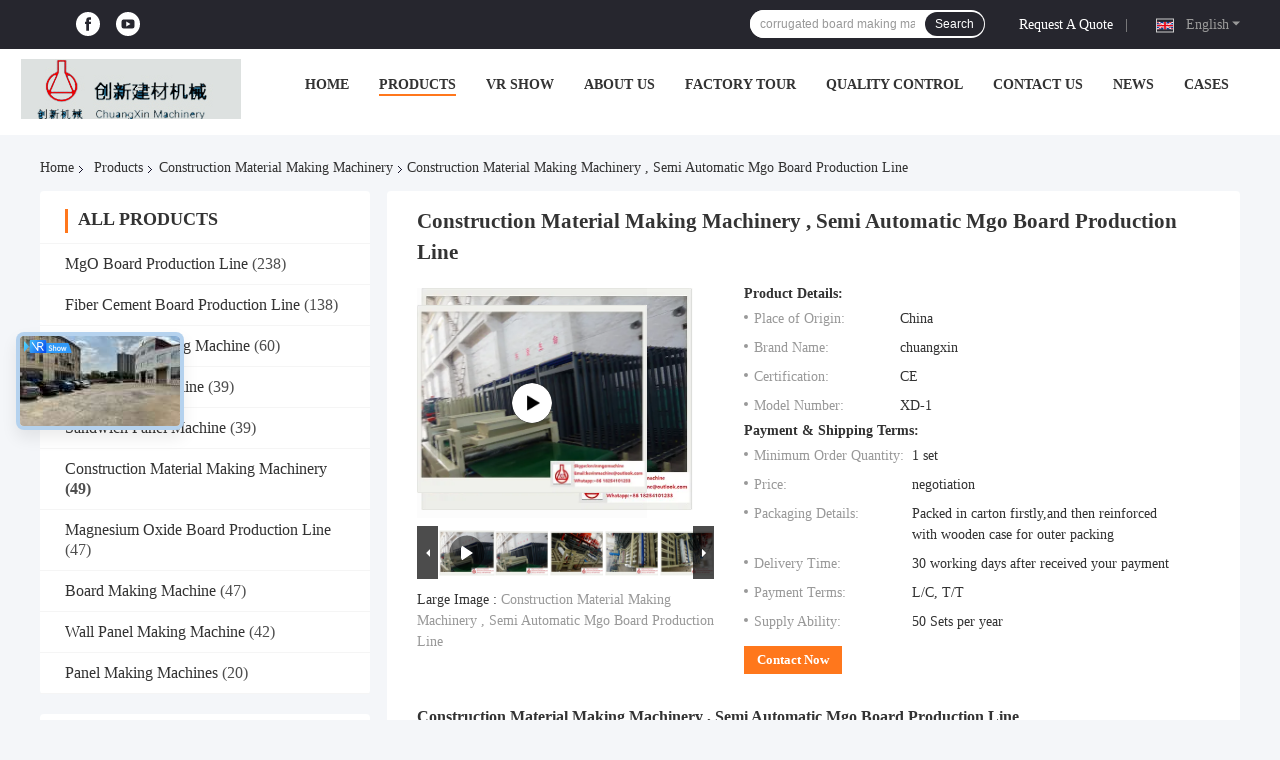

--- FILE ---
content_type: text/plain
request_url: https://www.google-analytics.com/j/collect?v=1&_v=j102&a=444072816&t=pageview&_s=1&dl=https%3A%2F%2Fwww.mgoboardmachine.com%2Fsale-7567474-construction-material-making-machinery-semi-automatic-mgo-board-production-line.html&ul=en-us%40posix&dt=Construction%20Material%20Making%20Machinery%20%2C%20Semi%20Automatic%20Mgo%20Board%20Production%20Line&sr=1280x720&vp=1280x720&_u=IEBAAAABAAAAAC~&jid=410159460&gjid=1770214358&cid=367253631.1769535900&tid=UA-4703829-3&_gid=932970566.1769535900&_r=1&_slc=1&z=594423474
body_size: -452
content:
2,cG-9S3GT2735B